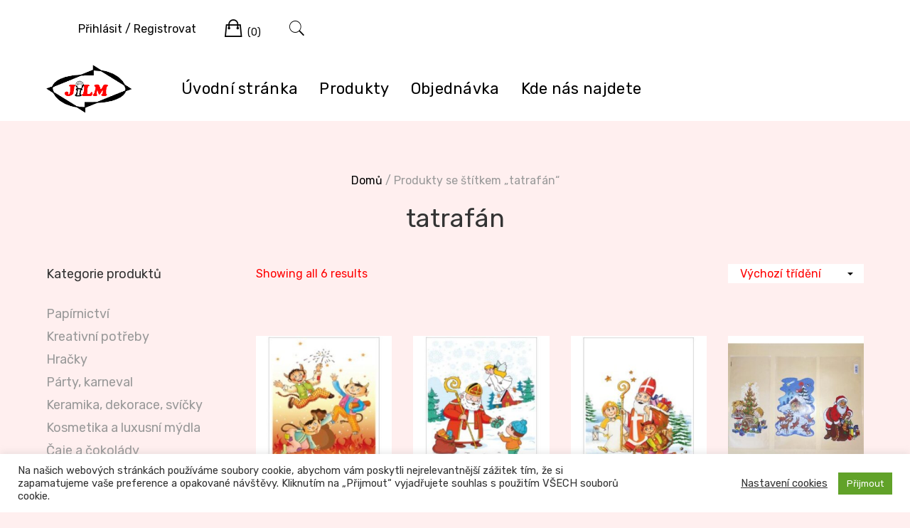

--- FILE ---
content_type: text/html; charset=UTF-8
request_url: https://jilm-mb.cz/stitek-produktu/tatrafan/
body_size: 12706
content:
<!doctype html>
<html lang="cs">
<head>
	<meta charset="UTF-8">
	<meta name="viewport" content="width=device-width, initial-scale=1">
	<link rel="profile" href="http://gmpg.org/xfn/11">

	<title>tatrafán</title>
<meta name='robots' content='max-image-preview:large' />
	<style>img:is([sizes="auto" i], [sizes^="auto," i]) { contain-intrinsic-size: 3000px 1500px }</style>
	<link rel='dns-prefetch' href='//fonts.googleapis.com' />
<link rel="alternate" type="application/rss+xml" title=" &raquo; RSS zdroj" href="https://jilm-mb.cz/feed/" />
<link rel="alternate" type="application/rss+xml" title=" &raquo; RSS komentářů" href="https://jilm-mb.cz/comments/feed/" />
<link rel="alternate" type="application/rss+xml" title=" &raquo; tatrafán Štítek RSS" href="https://jilm-mb.cz/stitek-produktu/tatrafan/feed/" />
<script type="text/javascript">
/* <![CDATA[ */
window._wpemojiSettings = {"baseUrl":"https:\/\/s.w.org\/images\/core\/emoji\/15.0.3\/72x72\/","ext":".png","svgUrl":"https:\/\/s.w.org\/images\/core\/emoji\/15.0.3\/svg\/","svgExt":".svg","source":{"concatemoji":"https:\/\/jilm-mb.cz\/wp-includes\/js\/wp-emoji-release.min.js?ver=6.7.1"}};
/*! This file is auto-generated */
!function(i,n){var o,s,e;function c(e){try{var t={supportTests:e,timestamp:(new Date).valueOf()};sessionStorage.setItem(o,JSON.stringify(t))}catch(e){}}function p(e,t,n){e.clearRect(0,0,e.canvas.width,e.canvas.height),e.fillText(t,0,0);var t=new Uint32Array(e.getImageData(0,0,e.canvas.width,e.canvas.height).data),r=(e.clearRect(0,0,e.canvas.width,e.canvas.height),e.fillText(n,0,0),new Uint32Array(e.getImageData(0,0,e.canvas.width,e.canvas.height).data));return t.every(function(e,t){return e===r[t]})}function u(e,t,n){switch(t){case"flag":return n(e,"\ud83c\udff3\ufe0f\u200d\u26a7\ufe0f","\ud83c\udff3\ufe0f\u200b\u26a7\ufe0f")?!1:!n(e,"\ud83c\uddfa\ud83c\uddf3","\ud83c\uddfa\u200b\ud83c\uddf3")&&!n(e,"\ud83c\udff4\udb40\udc67\udb40\udc62\udb40\udc65\udb40\udc6e\udb40\udc67\udb40\udc7f","\ud83c\udff4\u200b\udb40\udc67\u200b\udb40\udc62\u200b\udb40\udc65\u200b\udb40\udc6e\u200b\udb40\udc67\u200b\udb40\udc7f");case"emoji":return!n(e,"\ud83d\udc26\u200d\u2b1b","\ud83d\udc26\u200b\u2b1b")}return!1}function f(e,t,n){var r="undefined"!=typeof WorkerGlobalScope&&self instanceof WorkerGlobalScope?new OffscreenCanvas(300,150):i.createElement("canvas"),a=r.getContext("2d",{willReadFrequently:!0}),o=(a.textBaseline="top",a.font="600 32px Arial",{});return e.forEach(function(e){o[e]=t(a,e,n)}),o}function t(e){var t=i.createElement("script");t.src=e,t.defer=!0,i.head.appendChild(t)}"undefined"!=typeof Promise&&(o="wpEmojiSettingsSupports",s=["flag","emoji"],n.supports={everything:!0,everythingExceptFlag:!0},e=new Promise(function(e){i.addEventListener("DOMContentLoaded",e,{once:!0})}),new Promise(function(t){var n=function(){try{var e=JSON.parse(sessionStorage.getItem(o));if("object"==typeof e&&"number"==typeof e.timestamp&&(new Date).valueOf()<e.timestamp+604800&&"object"==typeof e.supportTests)return e.supportTests}catch(e){}return null}();if(!n){if("undefined"!=typeof Worker&&"undefined"!=typeof OffscreenCanvas&&"undefined"!=typeof URL&&URL.createObjectURL&&"undefined"!=typeof Blob)try{var e="postMessage("+f.toString()+"("+[JSON.stringify(s),u.toString(),p.toString()].join(",")+"));",r=new Blob([e],{type:"text/javascript"}),a=new Worker(URL.createObjectURL(r),{name:"wpTestEmojiSupports"});return void(a.onmessage=function(e){c(n=e.data),a.terminate(),t(n)})}catch(e){}c(n=f(s,u,p))}t(n)}).then(function(e){for(var t in e)n.supports[t]=e[t],n.supports.everything=n.supports.everything&&n.supports[t],"flag"!==t&&(n.supports.everythingExceptFlag=n.supports.everythingExceptFlag&&n.supports[t]);n.supports.everythingExceptFlag=n.supports.everythingExceptFlag&&!n.supports.flag,n.DOMReady=!1,n.readyCallback=function(){n.DOMReady=!0}}).then(function(){return e}).then(function(){var e;n.supports.everything||(n.readyCallback(),(e=n.source||{}).concatemoji?t(e.concatemoji):e.wpemoji&&e.twemoji&&(t(e.twemoji),t(e.wpemoji)))}))}((window,document),window._wpemojiSettings);
/* ]]> */
</script>
<link rel='stylesheet' id='leto-bootstrap-css' href='https://jilm-mb.cz/wp-content/themes/leto/css/bootstrap/bootstrap.min.css?ver=1' type='text/css' media='all' />
<style id='wp-emoji-styles-inline-css' type='text/css'>

	img.wp-smiley, img.emoji {
		display: inline !important;
		border: none !important;
		box-shadow: none !important;
		height: 1em !important;
		width: 1em !important;
		margin: 0 0.07em !important;
		vertical-align: -0.1em !important;
		background: none !important;
		padding: 0 !important;
	}
</style>
<link rel='stylesheet' id='wp-block-library-css' href='https://jilm-mb.cz/wp-includes/css/dist/block-library/style.min.css?ver=6.7.1' type='text/css' media='all' />
<style id='classic-theme-styles-inline-css' type='text/css'>
/*! This file is auto-generated */
.wp-block-button__link{color:#fff;background-color:#32373c;border-radius:9999px;box-shadow:none;text-decoration:none;padding:calc(.667em + 2px) calc(1.333em + 2px);font-size:1.125em}.wp-block-file__button{background:#32373c;color:#fff;text-decoration:none}
</style>
<style id='global-styles-inline-css' type='text/css'>
:root{--wp--preset--aspect-ratio--square: 1;--wp--preset--aspect-ratio--4-3: 4/3;--wp--preset--aspect-ratio--3-4: 3/4;--wp--preset--aspect-ratio--3-2: 3/2;--wp--preset--aspect-ratio--2-3: 2/3;--wp--preset--aspect-ratio--16-9: 16/9;--wp--preset--aspect-ratio--9-16: 9/16;--wp--preset--color--black: #000000;--wp--preset--color--cyan-bluish-gray: #abb8c3;--wp--preset--color--white: #ffffff;--wp--preset--color--pale-pink: #f78da7;--wp--preset--color--vivid-red: #cf2e2e;--wp--preset--color--luminous-vivid-orange: #ff6900;--wp--preset--color--luminous-vivid-amber: #fcb900;--wp--preset--color--light-green-cyan: #7bdcb5;--wp--preset--color--vivid-green-cyan: #00d084;--wp--preset--color--pale-cyan-blue: #8ed1fc;--wp--preset--color--vivid-cyan-blue: #0693e3;--wp--preset--color--vivid-purple: #9b51e0;--wp--preset--gradient--vivid-cyan-blue-to-vivid-purple: linear-gradient(135deg,rgba(6,147,227,1) 0%,rgb(155,81,224) 100%);--wp--preset--gradient--light-green-cyan-to-vivid-green-cyan: linear-gradient(135deg,rgb(122,220,180) 0%,rgb(0,208,130) 100%);--wp--preset--gradient--luminous-vivid-amber-to-luminous-vivid-orange: linear-gradient(135deg,rgba(252,185,0,1) 0%,rgba(255,105,0,1) 100%);--wp--preset--gradient--luminous-vivid-orange-to-vivid-red: linear-gradient(135deg,rgba(255,105,0,1) 0%,rgb(207,46,46) 100%);--wp--preset--gradient--very-light-gray-to-cyan-bluish-gray: linear-gradient(135deg,rgb(238,238,238) 0%,rgb(169,184,195) 100%);--wp--preset--gradient--cool-to-warm-spectrum: linear-gradient(135deg,rgb(74,234,220) 0%,rgb(151,120,209) 20%,rgb(207,42,186) 40%,rgb(238,44,130) 60%,rgb(251,105,98) 80%,rgb(254,248,76) 100%);--wp--preset--gradient--blush-light-purple: linear-gradient(135deg,rgb(255,206,236) 0%,rgb(152,150,240) 100%);--wp--preset--gradient--blush-bordeaux: linear-gradient(135deg,rgb(254,205,165) 0%,rgb(254,45,45) 50%,rgb(107,0,62) 100%);--wp--preset--gradient--luminous-dusk: linear-gradient(135deg,rgb(255,203,112) 0%,rgb(199,81,192) 50%,rgb(65,88,208) 100%);--wp--preset--gradient--pale-ocean: linear-gradient(135deg,rgb(255,245,203) 0%,rgb(182,227,212) 50%,rgb(51,167,181) 100%);--wp--preset--gradient--electric-grass: linear-gradient(135deg,rgb(202,248,128) 0%,rgb(113,206,126) 100%);--wp--preset--gradient--midnight: linear-gradient(135deg,rgb(2,3,129) 0%,rgb(40,116,252) 100%);--wp--preset--font-size--small: 13px;--wp--preset--font-size--medium: 20px;--wp--preset--font-size--large: 36px;--wp--preset--font-size--x-large: 42px;--wp--preset--font-family--inter: "Inter", sans-serif;--wp--preset--font-family--cardo: Cardo;--wp--preset--spacing--20: 0.44rem;--wp--preset--spacing--30: 0.67rem;--wp--preset--spacing--40: 1rem;--wp--preset--spacing--50: 1.5rem;--wp--preset--spacing--60: 2.25rem;--wp--preset--spacing--70: 3.38rem;--wp--preset--spacing--80: 5.06rem;--wp--preset--shadow--natural: 6px 6px 9px rgba(0, 0, 0, 0.2);--wp--preset--shadow--deep: 12px 12px 50px rgba(0, 0, 0, 0.4);--wp--preset--shadow--sharp: 6px 6px 0px rgba(0, 0, 0, 0.2);--wp--preset--shadow--outlined: 6px 6px 0px -3px rgba(255, 255, 255, 1), 6px 6px rgba(0, 0, 0, 1);--wp--preset--shadow--crisp: 6px 6px 0px rgba(0, 0, 0, 1);}:where(.is-layout-flex){gap: 0.5em;}:where(.is-layout-grid){gap: 0.5em;}body .is-layout-flex{display: flex;}.is-layout-flex{flex-wrap: wrap;align-items: center;}.is-layout-flex > :is(*, div){margin: 0;}body .is-layout-grid{display: grid;}.is-layout-grid > :is(*, div){margin: 0;}:where(.wp-block-columns.is-layout-flex){gap: 2em;}:where(.wp-block-columns.is-layout-grid){gap: 2em;}:where(.wp-block-post-template.is-layout-flex){gap: 1.25em;}:where(.wp-block-post-template.is-layout-grid){gap: 1.25em;}.has-black-color{color: var(--wp--preset--color--black) !important;}.has-cyan-bluish-gray-color{color: var(--wp--preset--color--cyan-bluish-gray) !important;}.has-white-color{color: var(--wp--preset--color--white) !important;}.has-pale-pink-color{color: var(--wp--preset--color--pale-pink) !important;}.has-vivid-red-color{color: var(--wp--preset--color--vivid-red) !important;}.has-luminous-vivid-orange-color{color: var(--wp--preset--color--luminous-vivid-orange) !important;}.has-luminous-vivid-amber-color{color: var(--wp--preset--color--luminous-vivid-amber) !important;}.has-light-green-cyan-color{color: var(--wp--preset--color--light-green-cyan) !important;}.has-vivid-green-cyan-color{color: var(--wp--preset--color--vivid-green-cyan) !important;}.has-pale-cyan-blue-color{color: var(--wp--preset--color--pale-cyan-blue) !important;}.has-vivid-cyan-blue-color{color: var(--wp--preset--color--vivid-cyan-blue) !important;}.has-vivid-purple-color{color: var(--wp--preset--color--vivid-purple) !important;}.has-black-background-color{background-color: var(--wp--preset--color--black) !important;}.has-cyan-bluish-gray-background-color{background-color: var(--wp--preset--color--cyan-bluish-gray) !important;}.has-white-background-color{background-color: var(--wp--preset--color--white) !important;}.has-pale-pink-background-color{background-color: var(--wp--preset--color--pale-pink) !important;}.has-vivid-red-background-color{background-color: var(--wp--preset--color--vivid-red) !important;}.has-luminous-vivid-orange-background-color{background-color: var(--wp--preset--color--luminous-vivid-orange) !important;}.has-luminous-vivid-amber-background-color{background-color: var(--wp--preset--color--luminous-vivid-amber) !important;}.has-light-green-cyan-background-color{background-color: var(--wp--preset--color--light-green-cyan) !important;}.has-vivid-green-cyan-background-color{background-color: var(--wp--preset--color--vivid-green-cyan) !important;}.has-pale-cyan-blue-background-color{background-color: var(--wp--preset--color--pale-cyan-blue) !important;}.has-vivid-cyan-blue-background-color{background-color: var(--wp--preset--color--vivid-cyan-blue) !important;}.has-vivid-purple-background-color{background-color: var(--wp--preset--color--vivid-purple) !important;}.has-black-border-color{border-color: var(--wp--preset--color--black) !important;}.has-cyan-bluish-gray-border-color{border-color: var(--wp--preset--color--cyan-bluish-gray) !important;}.has-white-border-color{border-color: var(--wp--preset--color--white) !important;}.has-pale-pink-border-color{border-color: var(--wp--preset--color--pale-pink) !important;}.has-vivid-red-border-color{border-color: var(--wp--preset--color--vivid-red) !important;}.has-luminous-vivid-orange-border-color{border-color: var(--wp--preset--color--luminous-vivid-orange) !important;}.has-luminous-vivid-amber-border-color{border-color: var(--wp--preset--color--luminous-vivid-amber) !important;}.has-light-green-cyan-border-color{border-color: var(--wp--preset--color--light-green-cyan) !important;}.has-vivid-green-cyan-border-color{border-color: var(--wp--preset--color--vivid-green-cyan) !important;}.has-pale-cyan-blue-border-color{border-color: var(--wp--preset--color--pale-cyan-blue) !important;}.has-vivid-cyan-blue-border-color{border-color: var(--wp--preset--color--vivid-cyan-blue) !important;}.has-vivid-purple-border-color{border-color: var(--wp--preset--color--vivid-purple) !important;}.has-vivid-cyan-blue-to-vivid-purple-gradient-background{background: var(--wp--preset--gradient--vivid-cyan-blue-to-vivid-purple) !important;}.has-light-green-cyan-to-vivid-green-cyan-gradient-background{background: var(--wp--preset--gradient--light-green-cyan-to-vivid-green-cyan) !important;}.has-luminous-vivid-amber-to-luminous-vivid-orange-gradient-background{background: var(--wp--preset--gradient--luminous-vivid-amber-to-luminous-vivid-orange) !important;}.has-luminous-vivid-orange-to-vivid-red-gradient-background{background: var(--wp--preset--gradient--luminous-vivid-orange-to-vivid-red) !important;}.has-very-light-gray-to-cyan-bluish-gray-gradient-background{background: var(--wp--preset--gradient--very-light-gray-to-cyan-bluish-gray) !important;}.has-cool-to-warm-spectrum-gradient-background{background: var(--wp--preset--gradient--cool-to-warm-spectrum) !important;}.has-blush-light-purple-gradient-background{background: var(--wp--preset--gradient--blush-light-purple) !important;}.has-blush-bordeaux-gradient-background{background: var(--wp--preset--gradient--blush-bordeaux) !important;}.has-luminous-dusk-gradient-background{background: var(--wp--preset--gradient--luminous-dusk) !important;}.has-pale-ocean-gradient-background{background: var(--wp--preset--gradient--pale-ocean) !important;}.has-electric-grass-gradient-background{background: var(--wp--preset--gradient--electric-grass) !important;}.has-midnight-gradient-background{background: var(--wp--preset--gradient--midnight) !important;}.has-small-font-size{font-size: var(--wp--preset--font-size--small) !important;}.has-medium-font-size{font-size: var(--wp--preset--font-size--medium) !important;}.has-large-font-size{font-size: var(--wp--preset--font-size--large) !important;}.has-x-large-font-size{font-size: var(--wp--preset--font-size--x-large) !important;}
:where(.wp-block-post-template.is-layout-flex){gap: 1.25em;}:where(.wp-block-post-template.is-layout-grid){gap: 1.25em;}
:where(.wp-block-columns.is-layout-flex){gap: 2em;}:where(.wp-block-columns.is-layout-grid){gap: 2em;}
:root :where(.wp-block-pullquote){font-size: 1.5em;line-height: 1.6;}
</style>
<link rel='stylesheet' id='cookie-law-info-css' href='https://jilm-mb.cz/wp-content/plugins/cookie-law-info/legacy/public/css/cookie-law-info-public.css?ver=3.2.8' type='text/css' media='all' />
<link rel='stylesheet' id='cookie-law-info-gdpr-css' href='https://jilm-mb.cz/wp-content/plugins/cookie-law-info/legacy/public/css/cookie-law-info-gdpr.css?ver=3.2.8' type='text/css' media='all' />
<link rel='stylesheet' id='gutenbee-animations-css' href='https://jilm-mb.cz/wp-content/plugins/gutenbee/build/gutenbee.animations.css?ver=2.18.0' type='text/css' media='all' />
<style id='woocommerce-inline-inline-css' type='text/css'>
.woocommerce form .form-row .required { visibility: visible; }
</style>
<link rel='stylesheet' id='leto-parent-style-css' href='https://jilm-mb.cz/wp-content/themes/leto/style.css?ver=6.7.1' type='text/css' media='all' />
<link rel='stylesheet' id='leto-style-css' href='https://jilm-mb.cz/wp-content/themes/leto-child/style.css?ver=6.7.1' type='text/css' media='all' />
<style id='leto-style-inline-css' type='text/css'>
.woocommerce.products .product:hover .product-price, .woocommerce .products .product:hover .product-price {transform:none;}
.woocommerce.products .product:hover .product-button, .woocommerce .products .product:hover .product-button {top:100%;}

</style>
<link rel='stylesheet' id='leto-fonts-css' href='//fonts.googleapis.com/css?family=Rubik:400,400i,500,500i,700,700i' type='text/css' media='all' />
<link rel='stylesheet' id='ionicons-css' href='https://jilm-mb.cz/wp-content/themes/leto/css/ionicons.min.css?ver=6.7.1' type='text/css' media='all' />
<link rel='stylesheet' id='leto-plugins-css-css' href='https://jilm-mb.cz/wp-content/themes/leto/css/plugins.css?ver=6.7.1' type='text/css' media='all' />
<link rel='stylesheet' id='leto-child_no-kirki-css' href='https://jilm-mb.cz/wp-content/themes/leto-child/style.css' type='text/css' media='all' />
<style id='leto-child_no-kirki-inline-css' type='text/css'>
.site-title{font-size:39px;}.site-description{font-size:15px;color:#9c1a1a;}.main-navigation ul li{font-size:22px;}body{color:#ff0000;}.entry-content{color:#666666;}.site-title,.site-title a{color:#ff0000;}.main-navigation ul li a, .nav-link-right a{color:#000000;}.site-footer{background-color:#c9c9c9;}
</style>
<script type="text/javascript" src="https://jilm-mb.cz/wp-includes/js/jquery/jquery.min.js?ver=3.7.1" id="jquery-core-js"></script>
<script type="text/javascript" src="https://jilm-mb.cz/wp-includes/js/jquery/jquery-migrate.min.js?ver=3.4.1" id="jquery-migrate-js"></script>
<script type="text/javascript" id="cookie-law-info-js-extra">
/* <![CDATA[ */
var Cli_Data = {"nn_cookie_ids":["wp_woocommerce_session_26f14cd56a9898ed9f9fa7452b004e55"],"cookielist":[],"non_necessary_cookies":{"others":["wp_woocommerce_session_26f14cd56a9898ed9f9fa7452b004e55"]},"ccpaEnabled":"","ccpaRegionBased":"","ccpaBarEnabled":"","strictlyEnabled":["necessary","obligatoire"],"ccpaType":"gdpr","js_blocking":"1","custom_integration":"","triggerDomRefresh":"","secure_cookies":""};
var cli_cookiebar_settings = {"animate_speed_hide":"500","animate_speed_show":"500","background":"#FFF","border":"#b1a6a6c2","border_on":"","button_1_button_colour":"#61a229","button_1_button_hover":"#4e8221","button_1_link_colour":"#fff","button_1_as_button":"1","button_1_new_win":"","button_2_button_colour":"#333","button_2_button_hover":"#292929","button_2_link_colour":"#444","button_2_as_button":"","button_2_hidebar":"1","button_3_button_colour":"#3566bb","button_3_button_hover":"#2a5296","button_3_link_colour":"#fff","button_3_as_button":"1","button_3_new_win":"","button_4_button_colour":"#000","button_4_button_hover":"#000000","button_4_link_colour":"#333333","button_4_as_button":"","button_7_button_colour":"#61a229","button_7_button_hover":"#4e8221","button_7_link_colour":"#fff","button_7_as_button":"1","button_7_new_win":"","font_family":"inherit","header_fix":"","notify_animate_hide":"1","notify_animate_show":"","notify_div_id":"#cookie-law-info-bar","notify_position_horizontal":"right","notify_position_vertical":"bottom","scroll_close":"","scroll_close_reload":"","accept_close_reload":"","reject_close_reload":"","showagain_tab":"1","showagain_background":"#fff","showagain_border":"#000","showagain_div_id":"#cookie-law-info-again","showagain_x_position":"100px","text":"#333333","show_once_yn":"","show_once":"10000","logging_on":"","as_popup":"","popup_overlay":"1","bar_heading_text":"","cookie_bar_as":"banner","popup_showagain_position":"bottom-right","widget_position":"left"};
var log_object = {"ajax_url":"https:\/\/jilm-mb.cz\/wp-admin\/admin-ajax.php"};
/* ]]> */
</script>
<script type="text/javascript" src="https://jilm-mb.cz/wp-content/plugins/cookie-law-info/legacy/public/js/cookie-law-info-public.js?ver=3.2.8" id="cookie-law-info-js"></script>
<script type="text/javascript" src="https://jilm-mb.cz/wp-content/plugins/woocommerce/assets/js/jquery-blockui/jquery.blockUI.min.js?ver=2.7.0-wc.9.4.2" id="jquery-blockui-js" defer="defer" data-wp-strategy="defer"></script>
<script type="text/javascript" id="wc-add-to-cart-js-extra">
/* <![CDATA[ */
var wc_add_to_cart_params = {"ajax_url":"\/wp-admin\/admin-ajax.php","wc_ajax_url":"\/?wc-ajax=%%endpoint%%","i18n_view_cart":"Zobrazit ko\u0161\u00edk","cart_url":"https:\/\/jilm-mb.cz\/kosik\/","is_cart":"","cart_redirect_after_add":"no"};
/* ]]> */
</script>
<script type="text/javascript" src="https://jilm-mb.cz/wp-content/plugins/woocommerce/assets/js/frontend/add-to-cart.min.js?ver=9.4.2" id="wc-add-to-cart-js" defer="defer" data-wp-strategy="defer"></script>
<script type="text/javascript" src="https://jilm-mb.cz/wp-content/plugins/woocommerce/assets/js/js-cookie/js.cookie.min.js?ver=2.1.4-wc.9.4.2" id="js-cookie-js" defer="defer" data-wp-strategy="defer"></script>
<script type="text/javascript" id="woocommerce-js-extra">
/* <![CDATA[ */
var woocommerce_params = {"ajax_url":"\/wp-admin\/admin-ajax.php","wc_ajax_url":"\/?wc-ajax=%%endpoint%%"};
/* ]]> */
</script>
<script type="text/javascript" src="https://jilm-mb.cz/wp-content/plugins/woocommerce/assets/js/frontend/woocommerce.min.js?ver=9.4.2" id="woocommerce-js" defer="defer" data-wp-strategy="defer"></script>
<link rel="https://api.w.org/" href="https://jilm-mb.cz/wp-json/" /><link rel="alternate" title="JSON" type="application/json" href="https://jilm-mb.cz/wp-json/wp/v2/product_tag/1460" /><link rel="EditURI" type="application/rsd+xml" title="RSD" href="https://jilm-mb.cz/xmlrpc.php?rsd" />
<meta name="generator" content="WordPress 6.7.1" />
<meta name="generator" content="WooCommerce 9.4.2" />
	<noscript><style>.woocommerce-product-gallery{ opacity: 1 !important; }</style></noscript>
	<style type="text/css" id="custom-background-css">
body.custom-background { background-color: #ffefef; }
</style>
	<style class='wp-fonts-local' type='text/css'>
@font-face{font-family:Inter;font-style:normal;font-weight:300 900;font-display:fallback;src:url('https://jilm-mb.cz/wp-content/plugins/woocommerce/assets/fonts/Inter-VariableFont_slnt,wght.woff2') format('woff2');font-stretch:normal;}
@font-face{font-family:Cardo;font-style:normal;font-weight:400;font-display:fallback;src:url('https://jilm-mb.cz/wp-content/plugins/woocommerce/assets/fonts/cardo_normal_400.woff2') format('woff2');}
</style>
</head>


<body class="archive tax-product_tag term-tatrafan term-1460 custom-background wp-custom-logo theme-leto woocommerce woocommerce-page woocommerce-no-js hfeed">

	<div class="mobile-menu">
		<div class="container-full">
			<div class="mobile-menu__search">
				
				<form role="search" method="get" class="search-form" action="https://jilm-mb.cz/">
				<label>
					<span class="screen-reader-text">Vyhledávání</span>
					<input type="search" class="search-field" placeholder="Hledat &hellip;" value="" name="s" />
				</label>
				<input type="submit" class="search-submit" value="Hledat" />
			</form>
			</div><!-- /.mobile-menu__search -->

			<nav class="mobile-menu__navigation">
			<div class="menu-hlavni-menu-container"><ul id="primary-menu" class="menu"><li id="menu-item-18" class="menu-item menu-item-type-custom menu-item-object-custom menu-item-home menu-item-18"><a href="http://jilm-mb.cz/">Úvodní stránka</a></li>
<li id="menu-item-19" class="menu-item menu-item-type-post_type menu-item-object-page menu-item-19"><a href="https://jilm-mb.cz/obchod/">Produkty</a></li>
<li id="menu-item-48" class="menu-item menu-item-type-post_type menu-item-object-page menu-item-48"><a href="https://jilm-mb.cz/pokladna/">Objednávka</a></li>
<li id="menu-item-72" class="menu-item menu-item-type-post_type menu-item-object-page menu-item-72"><a href="https://jilm-mb.cz/kde-nas-najdete/">Kde nás najdete</a></li>
</ul></div>			</nav><!-- /.mobile-menu__navigation -->
		</div>
	</div><!-- /.mobile-menu -->
	
<div id="page" class="site">
	<a class="skip-link screen-reader-text" href="#content">Skip to content</a>

	
	<header id="masthead" class="site-header">
		<div class="header-floating-trigger">
			<div class="header-navigation header-floating">
				<div class="container-full">
					<div class="site-header__content">			
							<div class="site-branding">
			<a href="https://jilm-mb.cz/" class="custom-logo-link" rel="home"><img width="449" height="251" src="https://jilm-mb.cz/wp-content/uploads/logo_JILM-transparent.png" class="custom-logo" alt="" decoding="async" fetchpriority="high" /></a>
			<div class="site-branding__content">
							<p class="site-title"><a href="https://jilm-mb.cz/" rel="home"></a></p>
						</div>
		</div><!-- .site-branding -->
				<nav id="site-navigation" class="main-navigation">
			<div class="menu-hlavni-menu-container"><ul id="primary-menu" class="menu"><li class="menu-item menu-item-type-custom menu-item-object-custom menu-item-home menu-item-18"><a href="http://jilm-mb.cz/">Úvodní stránka</a></li>
<li class="menu-item menu-item-type-post_type menu-item-object-page menu-item-19"><a href="https://jilm-mb.cz/obchod/">Produkty</a></li>
<li class="menu-item menu-item-type-post_type menu-item-object-page menu-item-48"><a href="https://jilm-mb.cz/pokladna/">Objednávka</a></li>
<li class="menu-item menu-item-type-post_type menu-item-object-page menu-item-72"><a href="https://jilm-mb.cz/kde-nas-najdete/">Kde nás najdete</a></li>
</ul></div>		</nav><!-- #site-navigation -->	

		<div class="header-mobile-menu">
			<div class="header-mobile-menu__inner">
				<button class="toggle-mobile-menu">
					<span>Toggle menu</span>
				</button>
			</div>
		</div><!-- /.header-mobile-menu -->		


						<ul class="nav-link-right">
			<li class="nav-link-account">
															<a href="https://jilm-mb.cz/muj-ucet/" title="Login"><span class="prefix">Přihlásit / Registrovat</span> <span class="suffix ion-person"></span></a>
												</li>

			
			
			<li class="nav-link-cart">
				<a href="https://jilm-mb.cz/kosik/" class="header-cart-link">
					<i class="ion-bag"></i>
					<span class="screen-reader-text">Cart</span>
					<span class="cart-count">(0)</span>
				</a>
				<div class="sub-menu cart-mini-wrapper">
					<div class="cart-mini-wrapper__inner">
					

	<p class="woocommerce-mini-cart__empty-message">Žádné produkty v košíku.</p>


					</div>
				</div>
			</li>
						
						<li class="nav-link-search">
				<a href="#" class="toggle-search-box">
					<i class="ion-ios-search"></i>
				</a>
			</li>
			
		</ul>
		
						</div>
				</div>
			</div>
		</div>
	</header><!-- #masthead -->

		<div class="page-header text-center">
		<div class="container">
						<div class="page-breadcrumbs">
				<nav class="breadcrumbs">
					<nav class="woocommerce-breadcrumb" aria-label="Breadcrumb"><a href="https://jilm-mb.cz">Domů</a>&nbsp;&#47;&nbsp;Produkty se štítkem &bdquo;tatrafán&ldquo;</nav>				</nav>
			</div>
										<h1 class="page-title">tatrafán</h1>
					</div>
	</div>		
	
		<div id="content" class="site-content">
				
    		<div class="container-full clearfix">
    			<div class="row">


<div id="primary" class="content-area col-md-9"><main id="main" class="site-main" role="main"><header class="woocommerce-products-header">
	
	</header>
<div class="woocommerce-notices-wrapper"></div><div class="shop-filter-toolbar"><div class="row"><div class="hidden-xs col-sm-6 col-md-9"><span class="product-result-count"><p class="woocommerce-result-count" >
	Showing all 6 results</p>
</span></div><div class="col-xs-12 col-sm-6 col-md-3 text-right"><div class="product-ordering"><div class="select-wrapper"><form class="woocommerce-ordering" method="get">
	<select name="orderby" class="orderby" aria-label="Řazení obchodu">
					<option value="menu_order"  selected='selected'>Výchozí třídění</option>
					<option value="popularity" >Seřadit podle oblíbenosti</option>
					<option value="rating" >Seřadit podle průměrného hodnocení</option>
					<option value="date" >Seřadit od nejnovějších</option>
					<option value="price" >Seřadit podle ceny: od nejnižší k nejvyšší</option>
					<option value="price-desc" >Seřadit podle ceny: od nejvyšší k nejnižší</option>
			</select>
	<input type="hidden" name="paged" value="1" />
	</form>
</div></div></div></div></div><!-- /.shop-filter-toolbar --><ul class="products columns-4">
<li class="col-xs-6 col-sm-6 col-md-3 shop-4-cols product type-product post-21785 status-publish first instock product_cat-mikulas product_cat-sezonni-zbozi product_cat-tasky-mikulas product_tag-cert product_tag-mikulas product_tag-sacek product_tag-tatrafan has-post-thumbnail shipping-taxable purchasable product-type-simple">
	<div class="product-inner"><a href="https://jilm-mb.cz/produkt/sacek-certi/" class="woocommerce-LoopProduct-link woocommerce-loop-product__link"><img width="300" height="300" src="https://jilm-mb.cz/wp-content/uploads/6241b-1-300x300.jpg" class="attachment-woocommerce_thumbnail size-woocommerce_thumbnail" alt="" decoding="async" srcset="https://jilm-mb.cz/wp-content/uploads/6241b-1-300x300.jpg 300w, https://jilm-mb.cz/wp-content/uploads/6241b-1-150x150.jpg 150w, https://jilm-mb.cz/wp-content/uploads/6241b-1-400x400.jpg 400w, https://jilm-mb.cz/wp-content/uploads/6241b-1.jpg 600w" sizes="(max-width: 300px) 100vw, 300px" /><h2 class="woocommerce-loop-product__title">Sáček Čerti</h2></a><div class="product-price-button"><span class="product-price">
	<span class="price"><span class="woocommerce-Price-amount amount"><bdi>18,00&nbsp;<span class="woocommerce-Price-currencySymbol">&#75;&#269;</span></bdi></span></span>
</span><div class="product-button"><a href="#modal-quickview" class="product-quickview">Zobrazit detail</a></div><div><a href="?add-to-cart=21785" data-quantity="1" class="button" >Přidat do košíku</a></div></div></div></li>
<li class="col-xs-6 col-sm-6 col-md-3 shop-4-cols product type-product post-21783 status-publish instock product_cat-mikulas product_cat-sezonni-zbozi product_cat-tasky-mikulas product_tag-andel product_tag-mikulas product_tag-sacek product_tag-tatrafan has-post-thumbnail shipping-taxable purchasable product-type-simple">
	<div class="product-inner"><a href="https://jilm-mb.cz/produkt/sacek-mikulas-2/" class="woocommerce-LoopProduct-link woocommerce-loop-product__link"><img width="300" height="300" src="https://jilm-mb.cz/wp-content/uploads/6241a-1-300x300.jpg" class="attachment-woocommerce_thumbnail size-woocommerce_thumbnail" alt="" decoding="async" srcset="https://jilm-mb.cz/wp-content/uploads/6241a-1-300x300.jpg 300w, https://jilm-mb.cz/wp-content/uploads/6241a-1-150x150.jpg 150w, https://jilm-mb.cz/wp-content/uploads/6241a-1-400x400.jpg 400w, https://jilm-mb.cz/wp-content/uploads/6241a-1.jpg 600w" sizes="(max-width: 300px) 100vw, 300px" /><h2 class="woocommerce-loop-product__title">Sáček Mikuláš</h2></a><div class="product-price-button"><span class="product-price">
	<span class="price"><span class="woocommerce-Price-amount amount"><bdi>18,00&nbsp;<span class="woocommerce-Price-currencySymbol">&#75;&#269;</span></bdi></span></span>
</span><div class="product-button"><a href="#modal-quickview" class="product-quickview">Zobrazit detail</a></div><div><a href="?add-to-cart=21783" data-quantity="1" class="button" >Přidat do košíku</a></div></div></div></li>
<li class="col-xs-6 col-sm-6 col-md-3 shop-4-cols product type-product post-21787 status-publish instock product_cat-mikulas product_cat-sezonni-zbozi product_cat-tasky-mikulas product_tag-andel product_tag-cert product_tag-mikulas product_tag-sacek product_tag-tatrafan has-post-thumbnail shipping-taxable purchasable product-type-simple">
	<div class="product-inner"><a href="https://jilm-mb.cz/produkt/sacek-mikulas-andel-a-cert/" class="woocommerce-LoopProduct-link woocommerce-loop-product__link"><img width="300" height="300" src="https://jilm-mb.cz/wp-content/uploads/6241c-300x300.jpg" class="attachment-woocommerce_thumbnail size-woocommerce_thumbnail" alt="" decoding="async" srcset="https://jilm-mb.cz/wp-content/uploads/6241c-300x300.jpg 300w, https://jilm-mb.cz/wp-content/uploads/6241c-150x150.jpg 150w, https://jilm-mb.cz/wp-content/uploads/6241c-400x400.jpg 400w, https://jilm-mb.cz/wp-content/uploads/6241c.jpg 600w" sizes="(max-width: 300px) 100vw, 300px" /><h2 class="woocommerce-loop-product__title">Sáček Mikuláš, anděl a čert</h2></a><div class="product-price-button"><span class="product-price">
	<span class="price"><span class="woocommerce-Price-amount amount"><bdi>18,00&nbsp;<span class="woocommerce-Price-currencySymbol">&#75;&#269;</span></bdi></span></span>
</span><div class="product-button"><a href="#modal-quickview" class="product-quickview">Zobrazit detail</a></div><div><a href="?add-to-cart=21787" data-quantity="1" class="button" >Přidat do košíku</a></div></div></div></li>
<li class="col-xs-6 col-sm-6 col-md-3 shop-4-cols product type-product post-18695 status-publish last instock product_cat-baleni product_cat-obalovy-material product_cat-papirnictvi product_cat-sacky-baleni product_cat-sacky product_cat-sezonni-zbozi product_cat-vanoce product_tag-darek product_tag-krmelec product_tag-sacek product_tag-santa-claus product_tag-srnka product_tag-strom product_tag-tatrafan product_tag-vanoce product_tag-zajic has-post-thumbnail shipping-taxable purchasable product-type-variable">
	<div class="product-inner"><a href="https://jilm-mb.cz/produkt/sacek-vanoce/" class="woocommerce-LoopProduct-link woocommerce-loop-product__link"><img width="300" height="300" src="https://jilm-mb.cz/wp-content/uploads/5916-300x300.jpg" class="attachment-woocommerce_thumbnail size-woocommerce_thumbnail" alt="" decoding="async" loading="lazy" srcset="https://jilm-mb.cz/wp-content/uploads/5916-300x300.jpg 300w, https://jilm-mb.cz/wp-content/uploads/5916-150x150.jpg 150w, https://jilm-mb.cz/wp-content/uploads/5916-400x400.jpg 400w, https://jilm-mb.cz/wp-content/uploads/5916.jpg 600w" sizes="auto, (max-width: 300px) 100vw, 300px" /><h2 class="woocommerce-loop-product__title">Sáček Vánoce</h2></a><div class="product-price-button"><span class="product-price">
	<span class="price"><span class="woocommerce-Price-amount amount"><bdi>5,00&nbsp;<span class="woocommerce-Price-currencySymbol">&#75;&#269;</span></bdi></span></span>
</span><div class="product-button"><a href="#modal-quickview" class="product-quickview">Zobrazit detail</a></div><div><a href="https://jilm-mb.cz/produkt/sacek-vanoce/" data-quantity="1" class="button" >Výběr možností</a></div></div></div></li>
<li class="col-xs-6 col-sm-6 col-md-3 shop-4-cols product type-product post-5279 status-publish first instock product_cat-obalovy-material product_cat-papirnictvi product_cat-sacky product_cat-tatrafan product_tag-sacek product_tag-tatrafan has-post-thumbnail shipping-taxable purchasable product-type-simple">
	<div class="product-inner"><a href="https://jilm-mb.cz/produkt/tatrafan-sacek-kriz-dno-100-x-170-mm/" class="woocommerce-LoopProduct-link woocommerce-loop-product__link"><img width="300" height="300" src="https://jilm-mb.cz/wp-content/uploads/10826a-300x300.jpg" class="attachment-woocommerce_thumbnail size-woocommerce_thumbnail" alt="" decoding="async" loading="lazy" srcset="https://jilm-mb.cz/wp-content/uploads/10826a-300x300.jpg 300w, https://jilm-mb.cz/wp-content/uploads/10826a-150x150.jpg 150w, https://jilm-mb.cz/wp-content/uploads/10826a-400x400.jpg 400w, https://jilm-mb.cz/wp-content/uploads/10826a.jpg 600w" sizes="auto, (max-width: 300px) 100vw, 300px" /><h2 class="woocommerce-loop-product__title">Tatrafán sáček kříž. dno 100 x 170 mm</h2></a><div class="product-price-button"><span class="product-price">
	<span class="price"><span class="woocommerce-Price-amount amount"><bdi>4,90&nbsp;<span class="woocommerce-Price-currencySymbol">&#75;&#269;</span></bdi></span></span>
</span><div class="product-button"><a href="#modal-quickview" class="product-quickview">Zobrazit detail</a></div><div><a href="?add-to-cart=5279" data-quantity="1" class="button" >Přidat do košíku</a></div></div></div></li>
<li class="col-xs-6 col-sm-6 col-md-3 shop-4-cols product type-product post-5282 status-publish instock product_cat-obalovy-material product_cat-papirnictvi product_cat-sacky product_cat-tatrafan product_tag-sacek product_tag-tatrafan has-post-thumbnail shipping-taxable purchasable product-type-simple">
	<div class="product-inner"><a href="https://jilm-mb.cz/produkt/tatrafan-sacek-kriz-dno-115-x-195-mm/" class="woocommerce-LoopProduct-link woocommerce-loop-product__link"><img width="300" height="300" src="https://jilm-mb.cz/wp-content/uploads/10826a-300x300.jpg" class="attachment-woocommerce_thumbnail size-woocommerce_thumbnail" alt="" decoding="async" loading="lazy" srcset="https://jilm-mb.cz/wp-content/uploads/10826a-300x300.jpg 300w, https://jilm-mb.cz/wp-content/uploads/10826a-150x150.jpg 150w, https://jilm-mb.cz/wp-content/uploads/10826a-400x400.jpg 400w, https://jilm-mb.cz/wp-content/uploads/10826a.jpg 600w" sizes="auto, (max-width: 300px) 100vw, 300px" /><h2 class="woocommerce-loop-product__title">Tatrafán sáček kříž. dno 115 x 195 mm</h2></a><div class="product-price-button"><span class="product-price">
	<span class="price"><span class="woocommerce-Price-amount amount"><bdi>5,00&nbsp;<span class="woocommerce-Price-currencySymbol">&#75;&#269;</span></bdi></span></span>
</span><div class="product-button"><a href="#modal-quickview" class="product-quickview">Zobrazit detail</a></div><div><a href="?add-to-cart=5282" data-quantity="1" class="button" >Přidat do košíku</a></div></div></div></li>
</ul>
</main></div>
<aside id="secondary" class="widget-area primary-sidebar col-md-3">
	<section id="woocommerce_product_categories-2" class="widget woocommerce widget_product_categories"><h3 class="widget-title">Kategorie produktů</h3><ul class="product-categories"><li class="cat-item cat-item-23 cat-parent"><a href="https://jilm-mb.cz/kategorie-produktu/papirnictvi/">Papírnictví</a></li>
<li class="cat-item cat-item-1853 cat-parent"><a href="https://jilm-mb.cz/kategorie-produktu/kreativni-potreby/">Kreativní potřeby</a></li>
<li class="cat-item cat-item-24 cat-parent"><a href="https://jilm-mb.cz/kategorie-produktu/hracky/">Hračky</a></li>
<li class="cat-item cat-item-149 cat-parent"><a href="https://jilm-mb.cz/kategorie-produktu/karneval/">Párty, karneval</a></li>
<li class="cat-item cat-item-25 cat-parent"><a href="https://jilm-mb.cz/kategorie-produktu/keramika/">Keramika, dekorace, svíčky</a></li>
<li class="cat-item cat-item-1689 cat-parent"><a href="https://jilm-mb.cz/kategorie-produktu/kosmetika-a-luxusni-mydla/">Kosmetika a luxusní mýdla</a></li>
<li class="cat-item cat-item-1577 cat-parent"><a href="https://jilm-mb.cz/kategorie-produktu/caje/">Čaje a čokolády</a></li>
<li class="cat-item cat-item-1897 cat-parent"><a href="https://jilm-mb.cz/kategorie-produktu/obleceni-a-doplnky/">Oblečení a doplňky</a></li>
<li class="cat-item cat-item-1878 cat-parent"><a href="https://jilm-mb.cz/kategorie-produktu/bizuterie/">Bižuterie a vlasové doplňky</a></li>
<li class="cat-item cat-item-1893"><a href="https://jilm-mb.cz/kategorie-produktu/galanterie/">Galanterie</a></li>
<li class="cat-item cat-item-1746 cat-parent"><a href="https://jilm-mb.cz/kategorie-produktu/stuhy/">Stuhy</a></li>
<li class="cat-item cat-item-686 cat-parent"><a href="https://jilm-mb.cz/kategorie-produktu/bytovy-textil/">Bytový textil</a></li>
<li class="cat-item cat-item-35 cat-parent"><a href="https://jilm-mb.cz/kategorie-produktu/obalovy-material/">Balící materiál</a></li>
<li class="cat-item cat-item-460"><a href="https://jilm-mb.cz/kategorie-produktu/drogerie/">Drogerie</a></li>
<li class="cat-item cat-item-262 cat-parent"><a href="https://jilm-mb.cz/kategorie-produktu/chovatelske-potreby/">Chovatelské potřeby</a></li>
<li class="cat-item cat-item-141 cat-parent"><a href="https://jilm-mb.cz/kategorie-produktu/sezonni-zbozi/">Sezonní zboží</a></li>
</ul></section></aside><!-- #secondary -->

			</div>
		</div>
	</div><!-- #content -->

	
	<footer id="colophon" class="site-footer">
				<nav class="footer-navigation">
			<div class="menu-sitemap-container"><ul id="footer-menu" class="menu"><li id="menu-item-8249" class="menu-item menu-item-type-post_type menu-item-object-page menu-item-8249"><a href="https://jilm-mb.cz/obchodni-podminky/">Obchodní podmínky</a></li>
<li id="menu-item-8250" class="menu-item menu-item-type-post_type menu-item-object-page menu-item-privacy-policy menu-item-8250"><a rel="privacy-policy" href="https://jilm-mb.cz/ochrana-osobnich-udaju/">Zásady ochrany osobních údajů</a></li>
</ul></div>		</nav>		
	
	
	<div class="footer-widget">
		<div class="container">
			<div class="row">
				
								<div class="col-sm-6 col-md-3 col-lg-3">
					<div class="footer-widget__item">
						<section id="text-3" class="widget widget_text"><h3 class="widget-title">Adresa</h3>			<div class="textwidget"><p>17.listopadu 1331<br />
293 01 Mladá Boleslav</p>
</div>
		</section>					</div>
				</div>
				
								<div class="col-sm-6 col-md-3 col-lg-3">	
					<div class="footer-widget__item">
						<section id="text-4" class="widget widget_text"><h3 class="widget-title">Telefon</h3>			<div class="textwidget"><p>Provozovna, info o zboží:</p>
<p>+420 721 978 424</p>
<p>Doprava:</p>
<p>+420 608 123 405</p>
</div>
		</section>					</div>
				</div>
				
								<div class="col-sm-6 col-md-3 col-lg-3">
					<div class="footer-widget__item">
						<section id="text-6" class="widget widget_text"><h3 class="widget-title">Vánoční pracovní doba</h3>			<div class="textwidget"><table class="opening-hours-table">
<tbody>
<tr>
<td><strong>Po-Pá  </strong></td>
<td>9.00 &#8211; 17.00</td>
</tr>
<tr>
<td><strong>So</strong></td>
<td>9.00 &#8211; 12.00</td>
</tr>
<tr>
<td><strong>Ne</strong></td>
<td>9.00 &#8211; 12.00</td>
</tr>
</tbody>
</table>
</div>
		</section>					</div>
				</div>
				
									
				<div class="col-sm-6 col-md-3 col-lg-3">
					<div class="footer-widget__item">
						<section id="text-5" class="widget widget_text"><h3 class="widget-title">E-mail</h3>			<div class="textwidget"><p>obchod-jilm@seznam.cz</p>
</div>
		</section>					</div>
				</div>
				
			</div>
		</div>
	</div>			<div class="site-info">
			<a href="https://wordpress.org/">Powered by WordPress</a>
			<span class="sep"> | </span>
			Theme: <a href="https://athemes.com/theme/leto/" rel="nofollow">Leto</a> by aThemes.		</div><!-- .site-info -->
		</footer><!-- #colophon -->
</div><!-- #page -->

	<div class="search-box">
		
		<div class="search-box__header-container">
			<div class="container-full">
				<div class="search-box__header">
					<div class="search-box__title">
						<div class="inner">
							Search						</div>
					</div>
					<div class="search-box__close">
						<div class="inner">
							<span class="close-search-box"><i class="ion-android-close"></i></span>
						</div>
					</div>
				</div>
			</div>	
		</div>

		<div class="search-box__content">
			<div class="container">
				<div class="search-box__input">
					<form role="search" method="get" class="woocommerce-product-search" action="https://jilm-mb.cz/">
	<label class="screen-reader-text" for="woocommerce-product-search-field-0">Hledat:</label>
	<input type="search" id="woocommerce-product-search-field-0" class="search-field" placeholder="Hledat produkty&hellip;" value="" name="s" />
	<button type="submit" value="Hledat" class="">Hledat</button>
	<input type="hidden" name="post_type" value="product" />
</form>
				</div>
			</div>
		</div>
		
	</div><!-- /.search-box -->

<!--googleoff: all--><div id="cookie-law-info-bar" data-nosnippet="true"><span><div class="cli-bar-container cli-style-v2"><div class="cli-bar-message">Na našich webových stránkách používáme soubory cookie, abychom vám poskytli nejrelevantnější zážitek tím, že si zapamatujeme vaše preference a opakované návštěvy. Kliknutím na „Přijmout“ vyjadřujete souhlas s použitím VŠECH souborů cookie.</div><div class="cli-bar-btn_container"><a role='button' class="cli_settings_button" style="margin:0px 10px 0px 5px">Nastavení cookies</a><a role='button' data-cli_action="accept" id="cookie_action_close_header" class="medium cli-plugin-button cli-plugin-main-button cookie_action_close_header cli_action_button wt-cli-accept-btn">Přijmout</a></div></div></span></div><div id="cookie-law-info-again" data-nosnippet="true"><span id="cookie_hdr_showagain">Spravovat souhlas</span></div><div class="cli-modal" data-nosnippet="true" id="cliSettingsPopup" tabindex="-1" role="dialog" aria-labelledby="cliSettingsPopup" aria-hidden="true">
  <div class="cli-modal-dialog" role="document">
	<div class="cli-modal-content cli-bar-popup">
		  <button type="button" class="cli-modal-close" id="cliModalClose">
			<svg class="" viewBox="0 0 24 24"><path d="M19 6.41l-1.41-1.41-5.59 5.59-5.59-5.59-1.41 1.41 5.59 5.59-5.59 5.59 1.41 1.41 5.59-5.59 5.59 5.59 1.41-1.41-5.59-5.59z"></path><path d="M0 0h24v24h-24z" fill="none"></path></svg>
			<span class="wt-cli-sr-only">Zavřít</span>
		  </button>
		  <div class="cli-modal-body">
			<div class="cli-container-fluid cli-tab-container">
	<div class="cli-row">
		<div class="cli-col-12 cli-align-items-stretch cli-px-0">
			<div class="cli-privacy-overview">
				<h4>Přehled soukromí</h4>				<div class="cli-privacy-content">
					<div class="cli-privacy-content-text">Tento web používá soubory cookie k vylepšení vašeho zážitku při procházení webem. Z toho jsou soubory cookie, které jsou kategorizovány jako nezbytné, uloženy ve vašem prohlížeči, protože jsou nezbytné pro fungování základních funkcí webu. Používáme také soubory cookie třetích stran, které nám pomáhají analyzovat a porozumět tomu, jak používáte tento web. Tyto cookies budou uloženy ve vašem prohlížeči pouze s vaším souhlasem. Máte také možnost tyto soubory cookie odhlásit. Odhlášení některých z těchto souborů cookie však může ovlivnit váš zážitek z procházení.</div>
				</div>
				<a class="cli-privacy-readmore" aria-label="Zobrazit více" role="button" data-readmore-text="Zobrazit více" data-readless-text="Zobrazit méně"></a>			</div>
		</div>
		<div class="cli-col-12 cli-align-items-stretch cli-px-0 cli-tab-section-container">
												<div class="cli-tab-section">
						<div class="cli-tab-header">
							<a role="button" tabindex="0" class="cli-nav-link cli-settings-mobile" data-target="necessary" data-toggle="cli-toggle-tab">
								Nezbytné							</a>
															<div class="wt-cli-necessary-checkbox">
									<input type="checkbox" class="cli-user-preference-checkbox"  id="wt-cli-checkbox-necessary" data-id="checkbox-necessary" checked="checked"  />
									<label class="form-check-label" for="wt-cli-checkbox-necessary">Nezbytné</label>
								</div>
								<span class="cli-necessary-caption">Vždy povoleno</span>
													</div>
						<div class="cli-tab-content">
							<div class="cli-tab-pane cli-fade" data-id="necessary">
								<div class="wt-cli-cookie-description">
									Nezbytné soubory cookies jsou absolutně nepostradatelné k tomu, aby mohly webové stránky fungovat správně. Tyto cookies zajistí základní funcionalitu a bezpečnost webových stránek, anonymně.
<table class="cookielawinfo-row-cat-table cookielawinfo-winter"><thead><tr><th class="cookielawinfo-column-1">Cookie</th><th class="cookielawinfo-column-3">Délka</th><th class="cookielawinfo-column-4">Popis</th></tr></thead><tbody><tr class="cookielawinfo-row"><td class="cookielawinfo-column-1">cookielawinfo-checbox-analytics</td><td class="cookielawinfo-column-3">11 months</td><td class="cookielawinfo-column-4">This cookie is set by GDPR Cookie Consent plugin. The cookie is used to store the user consent for the cookies in the category "Analytics".</td></tr><tr class="cookielawinfo-row"><td class="cookielawinfo-column-1">cookielawinfo-checbox-functional</td><td class="cookielawinfo-column-3">11 months</td><td class="cookielawinfo-column-4">The cookie is set by GDPR cookie consent to record the user consent for the cookies in the category "Functional".</td></tr><tr class="cookielawinfo-row"><td class="cookielawinfo-column-1">cookielawinfo-checbox-others</td><td class="cookielawinfo-column-3">11 months</td><td class="cookielawinfo-column-4">This cookie is set by GDPR Cookie Consent plugin. The cookie is used to store the user consent for the cookies in the category "Other.</td></tr><tr class="cookielawinfo-row"><td class="cookielawinfo-column-1">cookielawinfo-checkbox-necessary</td><td class="cookielawinfo-column-3">11 months</td><td class="cookielawinfo-column-4">This cookie is set by GDPR Cookie Consent plugin. The cookies is used to store the user consent for the cookies in the category "Necessary".</td></tr><tr class="cookielawinfo-row"><td class="cookielawinfo-column-1">cookielawinfo-checkbox-performance</td><td class="cookielawinfo-column-3">11 months</td><td class="cookielawinfo-column-4">This cookie is set by GDPR Cookie Consent plugin. The cookie is used to store the user consent for the cookies in the category "Performance".</td></tr><tr class="cookielawinfo-row"><td class="cookielawinfo-column-1">CookieLawInfoConsent</td><td class="cookielawinfo-column-3">11 months</td><td class="cookielawinfo-column-4"></td></tr><tr class="cookielawinfo-row"><td class="cookielawinfo-column-1">viewed_cookie_policy</td><td class="cookielawinfo-column-3">11 months</td><td class="cookielawinfo-column-4">The cookie is set by the GDPR Cookie Consent plugin and is used to store whether or not user has consented to the use of cookies. It does not store any personal data.</td></tr><tr class="cookielawinfo-row"><td class="cookielawinfo-column-1">woocommerce_cart_hash</td><td class="cookielawinfo-column-3">session</td><td class="cookielawinfo-column-4"></td></tr><tr class="cookielawinfo-row"><td class="cookielawinfo-column-1">woocommerce_items_in_cart</td><td class="cookielawinfo-column-3">session</td><td class="cookielawinfo-column-4"></td></tr></tbody></table>								</div>
							</div>
						</div>
					</div>
																	<div class="cli-tab-section">
						<div class="cli-tab-header">
							<a role="button" tabindex="0" class="cli-nav-link cli-settings-mobile" data-target="others" data-toggle="cli-toggle-tab">
								Ostatní							</a>
															<div class="cli-switch">
									<input type="checkbox" id="wt-cli-checkbox-others" class="cli-user-preference-checkbox"  data-id="checkbox-others" checked='checked' />
									<label for="wt-cli-checkbox-others" class="cli-slider" data-cli-enable="Povolit" data-cli-disable="Vypnuto"><span class="wt-cli-sr-only">Ostatní</span></label>
								</div>
													</div>
						<div class="cli-tab-content">
							<div class="cli-tab-pane cli-fade" data-id="others">
								<div class="wt-cli-cookie-description">
									Ostatní nekategorizované cookies, které jasou analyzovány a nebyly zařazené do zvláštní kategorie.
<table class="cookielawinfo-row-cat-table cookielawinfo-winter"><thead><tr><th class="cookielawinfo-column-1">Cookie</th><th class="cookielawinfo-column-3">Délka</th><th class="cookielawinfo-column-4">Popis</th></tr></thead><tbody><tr class="cookielawinfo-row"><td class="cookielawinfo-column-1">wp_woocommerce_session_26f14cd56a9898ed9f9fa7452b004e55</td><td class="cookielawinfo-column-3">2 days</td><td class="cookielawinfo-column-4">This cookie belongs to Woocommerce e-store solution. The cookie is used to store and identify a users' unique session ID for the purpose of managing user session on the e-shop part of the website. It does not correspond to any user ID in the web application and does not store any personally identifiable information.</td></tr></tbody></table>								</div>
							</div>
						</div>
					</div>
										</div>
	</div>
</div>
		  </div>
		  <div class="cli-modal-footer">
			<div class="wt-cli-element cli-container-fluid cli-tab-container">
				<div class="cli-row">
					<div class="cli-col-12 cli-align-items-stretch cli-px-0">
						<div class="cli-tab-footer wt-cli-privacy-overview-actions">
						
															<a id="wt-cli-privacy-save-btn" role="button" tabindex="0" data-cli-action="accept" class="wt-cli-privacy-btn cli_setting_save_button wt-cli-privacy-accept-btn cli-btn">ULOŽIT A PŘIJMOUT</a>
													</div>
						
					</div>
				</div>
			</div>
		</div>
	</div>
  </div>
</div>
<div class="cli-modal-backdrop cli-fade cli-settings-overlay"></div>
<div class="cli-modal-backdrop cli-fade cli-popupbar-overlay"></div>
<!--googleon: all--><script type="application/ld+json">{"@context":"https:\/\/schema.org\/","@type":"BreadcrumbList","itemListElement":[{"@type":"ListItem","position":1,"item":{"name":"Dom\u016f","@id":"https:\/\/jilm-mb.cz"}},{"@type":"ListItem","position":2,"item":{"name":"Produkty se \u0161t\u00edtkem &amp;bdquo;tatraf\u00e1n&amp;ldquo;","@id":"https:\/\/jilm-mb.cz\/stitek-produktu\/tatrafan\/"}}]}</script>	<script type='text/javascript'>
		(function () {
			var c = document.body.className;
			c = c.replace(/woocommerce-no-js/, 'woocommerce-js');
			document.body.className = c;
		})();
	</script>
	<link rel='stylesheet' id='wc-blocks-style-css' href='https://jilm-mb.cz/wp-content/plugins/woocommerce/assets/client/blocks/wc-blocks.css?ver=wc-9.4.2' type='text/css' media='all' />
<link rel='stylesheet' id='cookie-law-info-table-css' href='https://jilm-mb.cz/wp-content/plugins/cookie-law-info/legacy/public/css/cookie-law-info-table.css?ver=3.2.8' type='text/css' media='all' />
<script type="text/javascript" src="https://jilm-mb.cz/wp-content/plugins/gutenbee/build/gutenbee.animations.js?ver=2.18.0" id="gutenbee-animations-js"></script>
<script type="text/javascript" src="https://jilm-mb.cz/wp-content/themes/leto/js/plugins.js?ver=20170711" id="leto-scripts-js"></script>
<script type="text/javascript" src="https://jilm-mb.cz/wp-includes/js/imagesloaded.min.js?ver=5.0.0" id="imagesloaded-js"></script>
<script type="text/javascript" src="https://jilm-mb.cz/wp-content/themes/leto/js/main.js?ver=20171108" id="leto-main-js"></script>
<script type="text/javascript" src="https://jilm-mb.cz/wp-content/plugins/woocommerce/assets/js/sourcebuster/sourcebuster.min.js?ver=9.4.2" id="sourcebuster-js-js"></script>
<script type="text/javascript" id="wc-order-attribution-js-extra">
/* <![CDATA[ */
var wc_order_attribution = {"params":{"lifetime":1.0e-5,"session":30,"base64":false,"ajaxurl":"https:\/\/jilm-mb.cz\/wp-admin\/admin-ajax.php","prefix":"wc_order_attribution_","allowTracking":true},"fields":{"source_type":"current.typ","referrer":"current_add.rf","utm_campaign":"current.cmp","utm_source":"current.src","utm_medium":"current.mdm","utm_content":"current.cnt","utm_id":"current.id","utm_term":"current.trm","utm_source_platform":"current.plt","utm_creative_format":"current.fmt","utm_marketing_tactic":"current.tct","session_entry":"current_add.ep","session_start_time":"current_add.fd","session_pages":"session.pgs","session_count":"udata.vst","user_agent":"udata.uag"}};
/* ]]> */
</script>
<script type="text/javascript" src="https://jilm-mb.cz/wp-content/plugins/woocommerce/assets/js/frontend/order-attribution.min.js?ver=9.4.2" id="wc-order-attribution-js"></script>
<!-- start Simple Custom CSS and JS -->
<script type="text/javascript">
jQuery( document.body ).on( 'checkout_error', function() {
    jQuery( 'html, body' ).stop();
    jQuery(window).scrollTop(0);
} );
</script>
<!-- end Simple Custom CSS and JS -->

</body>
</html>


--- FILE ---
content_type: text/css
request_url: https://jilm-mb.cz/wp-content/themes/leto-child/style.css?ver=6.7.1
body_size: 614
content:
/*
 Theme Name:   Leto Child
 Theme URI:    https://athemes.com
 Description:  Leto child theme
 Author:       aThemes
 Author URI:   https://athemes.com
 Template:     leto
 Version:      1.0.3
 Text Domain:  leto
*/

.has-hero .site-header{
  background-color: #ffffff90;
}
.main-navigation ul li a:hover, .main-navigation ul li.current_page_item > a, .main-navigation ul li.current-menu-item > a, .main-navigation ul li.current_page_ancestor > a, .main-navigation ul li.current-menu-ancestor > a{
  color: #808080;
}
.woocommerce-page.woocommerce-account .woocommerce{
  max-width: unset;
}

.woocommerce form .form-row .woocommerce-form__label-for-checkbox input:checked + span::before, .woocommerce form .woocommerce-form__label-for-checkbox input:checked + span::before {
  content: unset;
}
.woocommerce form .form-row .woocommerce-form__label-for-checkbox span::before, .woocommerce form .woocommerce-form__label-for-checkbox span::before {
  content: unset;
}
.woocommerce form .form-row .woocommerce-form__label-for-checkbox input, .woocommerce form .woocommerce-form__label-for-checkbox input{
  opacity: 1;
}
.woocommerce-cart table.cart .woocommerce-cart-form__cart-item td.product-quantity .qty{
  text-align: center;
}
.woocommerce-cart-form .woocommerce-cart-form__cart-item.cart_item td{
  vertical-align: middle;
}
.woocommerce-cart-form .woocommerce-cart-form__cart-item.cart_item .product-quantity .quantity{
  margin-bottom: 0px;
}
.site-branding img{
  max-width: 120px;
}
.header-navigation.header-floating.floating .site-branding img {
    max-width: 120px;
}
ul, ol {
    margin: 0 0 10px 0;
}
.opening-hours-table table{
  width:auto;
}

.page-header {
  margin-bottom: 0px;
}
.woocommerce.products .product h2, .woocommerce.products .product h2.woocommerce-loop-product__title, .woocommerce .products .product h2, .woocommerce .products .product h2.woocommerce-loop-product__title{
  color: #5e5e5e;
}
.woocommerce span.onsale {
  font-size: 20px;
  background: red;
}
.widget_product_categories .product-categories .children{
  padding-left: 15px
}
.widget_product_categories .product-categories .cat-item{
  font-size: 18px;
}
.widget_product_categories .product-categories .current-cat > a{
  color: red;
}
.product-price del, .product-detail .price del{
  color: black;
}
.up-sells.products .products li {
  width: 25%;
  padding: 0 15px;
  float: left;
}

--- FILE ---
content_type: text/css
request_url: https://jilm-mb.cz/wp-content/themes/leto-child/style.css
body_size: 614
content:
/*
 Theme Name:   Leto Child
 Theme URI:    https://athemes.com
 Description:  Leto child theme
 Author:       aThemes
 Author URI:   https://athemes.com
 Template:     leto
 Version:      1.0.3
 Text Domain:  leto
*/

.has-hero .site-header{
  background-color: #ffffff90;
}
.main-navigation ul li a:hover, .main-navigation ul li.current_page_item > a, .main-navigation ul li.current-menu-item > a, .main-navigation ul li.current_page_ancestor > a, .main-navigation ul li.current-menu-ancestor > a{
  color: #808080;
}
.woocommerce-page.woocommerce-account .woocommerce{
  max-width: unset;
}

.woocommerce form .form-row .woocommerce-form__label-for-checkbox input:checked + span::before, .woocommerce form .woocommerce-form__label-for-checkbox input:checked + span::before {
  content: unset;
}
.woocommerce form .form-row .woocommerce-form__label-for-checkbox span::before, .woocommerce form .woocommerce-form__label-for-checkbox span::before {
  content: unset;
}
.woocommerce form .form-row .woocommerce-form__label-for-checkbox input, .woocommerce form .woocommerce-form__label-for-checkbox input{
  opacity: 1;
}
.woocommerce-cart table.cart .woocommerce-cart-form__cart-item td.product-quantity .qty{
  text-align: center;
}
.woocommerce-cart-form .woocommerce-cart-form__cart-item.cart_item td{
  vertical-align: middle;
}
.woocommerce-cart-form .woocommerce-cart-form__cart-item.cart_item .product-quantity .quantity{
  margin-bottom: 0px;
}
.site-branding img{
  max-width: 120px;
}
.header-navigation.header-floating.floating .site-branding img {
    max-width: 120px;
}
ul, ol {
    margin: 0 0 10px 0;
}
.opening-hours-table table{
  width:auto;
}

.page-header {
  margin-bottom: 0px;
}
.woocommerce.products .product h2, .woocommerce.products .product h2.woocommerce-loop-product__title, .woocommerce .products .product h2, .woocommerce .products .product h2.woocommerce-loop-product__title{
  color: #5e5e5e;
}
.woocommerce span.onsale {
  font-size: 20px;
  background: red;
}
.widget_product_categories .product-categories .children{
  padding-left: 15px
}
.widget_product_categories .product-categories .cat-item{
  font-size: 18px;
}
.widget_product_categories .product-categories .current-cat > a{
  color: red;
}
.product-price del, .product-detail .price del{
  color: black;
}
.up-sells.products .products li {
  width: 25%;
  padding: 0 15px;
  float: left;
}